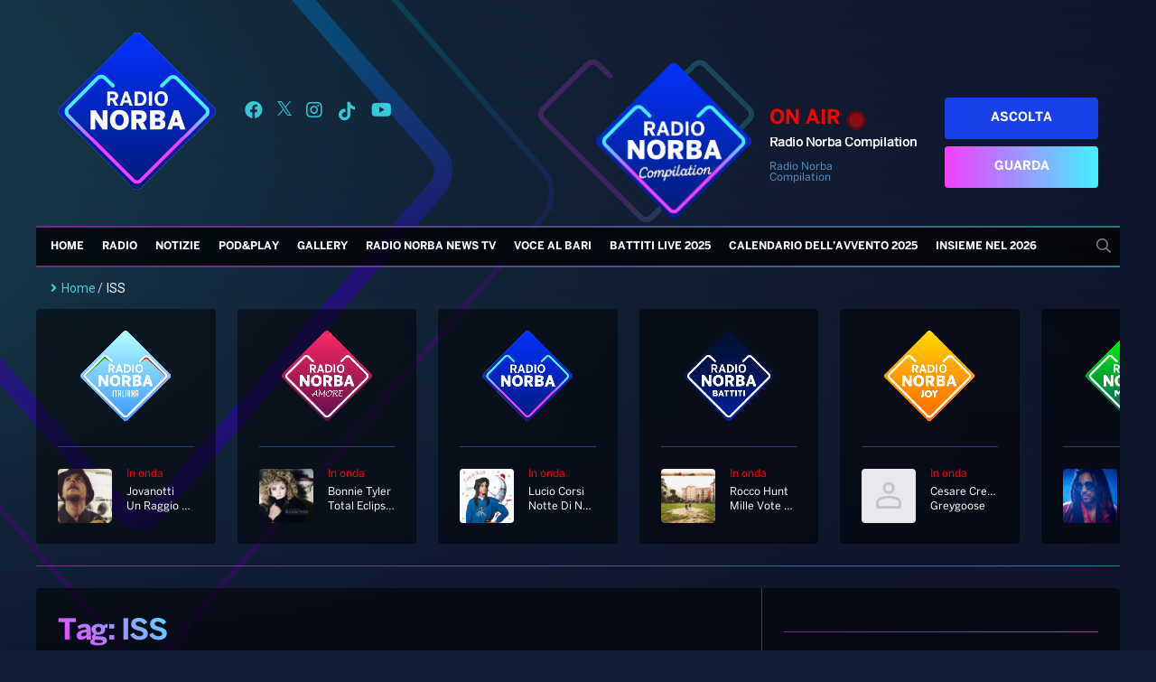

--- FILE ---
content_type: text/html; charset=UTF-8
request_url: https://radionorba.it/wp-content/themes/radionorba/extra/api/now-onair-rest.php
body_size: 17
content:
{"success":true,"result":{"name":"Radio Norba Compilation","short_desc":"Radio Norba Compilation","image_url":"https:\/\/radionorba.it\/wp-content\/uploads\/2021\/12\/compilation-inonda.png","url":"https:\/\/radionorba.it\/programmi\/radio-norba-compilation-lunedi\/"}}

--- FILE ---
content_type: text/html; charset=utf-8
request_url: https://www.google.com/recaptcha/api2/aframe
body_size: 269
content:
<!DOCTYPE HTML><html><head><meta http-equiv="content-type" content="text/html; charset=UTF-8"></head><body><script nonce="MlNzZ2FdkAbYRlQWRavFfw">/** Anti-fraud and anti-abuse applications only. See google.com/recaptcha */ try{var clients={'sodar':'https://pagead2.googlesyndication.com/pagead/sodar?'};window.addEventListener("message",function(a){try{if(a.source===window.parent){var b=JSON.parse(a.data);var c=clients[b['id']];if(c){var d=document.createElement('img');d.src=c+b['params']+'&rc='+(localStorage.getItem("rc::a")?sessionStorage.getItem("rc::b"):"");window.document.body.appendChild(d);sessionStorage.setItem("rc::e",parseInt(sessionStorage.getItem("rc::e")||0)+1);localStorage.setItem("rc::h",'1766705420733');}}}catch(b){}});window.parent.postMessage("_grecaptcha_ready", "*");}catch(b){}</script></body></html>

--- FILE ---
content_type: text/css
request_url: https://radionorba.it/wp-content/themes/radionorba/assets/styles/general.css?43
body_size: 1153
content:
body {
    color: #808080;
    font-family: FontRegular, sans-serif;
    background: #0f1d36 url("../images/background.png") no-repeat fixed center top;
    margin: 0;
}

a:link, a:visited{
    text-decoration: none;
    color: #fff;
    overflow-wrap: break-word;
}

a:hover{
    text-decoration: underline;
}


#wrapper {
    max-width: 1200px;
    margin: auto;
    /*background: #fff;*/
}

.label-section {
    padding: 8px 16px 0 0;
    font-size: 22px;
    color: #ffffff;
    display: flex;
    margin-bottom: 24px;
    font-family: FontBold, serif;
}

.label-section::before {
    content: url("../images/title-head-left.svg?1");
    width: 34px;
    height: 32px;
    min-width: 34px;
    /*display: inline-block;
    vertical-align: middle;*/
}

.label-section span {
    background: #0e2b8b;
    /*display: inline-flex;*/
    height: 32px;
    line-height: 32px;
    /*vertical-align: middle;*/
    /*padding-top: 3px;*/
    padding-left: 3px;
    padding-right: 3px;
    white-space: nowrap;
}

.label-section::after {
    content: url("../images/title-head-right.svg");
    width: 32px;
    height: 32px;
    min-width: 32px;
    /*display: inline-block;
    vertical-align: middle;*/
}


.title-section {
    font-size: 32px;
    color: #fff;
    margin-bottom: 48px;
    font-family: FontBold, serif;
}

.to-all-news {
    text-align: right;
    display: block;
    margin-bottom: 24px;
    margin-right: 24px;
}

.to-all-news a{
    text-decoration: none;
    text-transform: uppercase;
    font-size: 10px;
    font-weight: bold;
    padding: 8px;
    background: #673ab7;
    border-radius: 4px;
}

/*.to-all-news a::after{
    content: ' >';
    margin-left: 8px;
}*/

.separator {
    margin: 24px 0;
    height: 1px;
    width: 100%;
    background: linear-gradient(45deg, rgba(242, 63, 255, 0.5), rgba(67, 241, 255, 0.5));
}

.heateor_sss_sharing_container {
    margin-bottom: 24px;
}

audio, video {
    margin-bottom: 24px;
    width: 100%;
    outline: none;
}

.mejs-container {
    margin-bottom: 20px;
}

iframe {
    width: 100%;
    /*max-height: 373px;*/
}

iframe.instagram-media {
    max-height: min-content!important;
    max-width: inherit!important;
}

article .wp-video {
    max-width: 663px;
}

.xmediaplayer {
    display: block;
    width: 100%;
    margin: 24px 0;
}

.spacer-1x {
    height: 24px;
}

.tag-links {
    font-size: 12px;
}

.tag-links a{
    display: inline-block;
    padding: 8px;
    background: #e91e63;
    border-radius: 4px;
    font-size: 14px;
    color: #fff;
    margin: 4px;
}

input[type=search] {
    border: 1px solid #ccc;
    padding: 8px;
    border-radius: 4px;
}

input[type=submit], input[type=button], button {
    border: 1px solid #ccc;
    padding: 8px;
    background: #ddd;
    color: #000;
    border-radius: 4px;
    text-transform: uppercase;
    cursor: pointer;
    font-size: 12px;
    font-weight: bold;
}

input[type=submit]:hover, input[type=button]:hover, button:hover {
    background: #eee;
}

.wp-block-image {
    text-align: center;
}

.wp-block-image img {
    height: auto;
}

#adv-gpt-box-container1 {
    margin-bottom: 24px;
}

.fb_iframe_widget span {
    display: inline!important;
}
.fb_iframe_widget iframe {
    position: relative!important;
}

.aspect-ratio-box {
    position: relative;
    width: 100%;
    padding-top: 56.25%;
    display: block;
    overflow: hidden;
    border-radius: 4px;
}

.aspect-ratio-box img {
    position:  absolute;
    top: 0;
    left: 0;
    bottom: 0;
    right: 0;
    width: 100%;
    height: 100%;
    object-fit: cover;
    object-position: top;
    border-radius: 0!important;
}


#content {
    margin-bottom: 24px;
    background: rgba(0,0,0,0.53);
    border-radius: 4px;
    overflow: hidden;
}

#content dwc-doz-artwork-player .dap-controls-progress{
    box-shadow: none;
    height: 8px;
    background: linear-gradient(90deg, rgb(242, 63, 255), rgb(67, 241, 255));
    opacity: 1;
    border-radius: 4px;
    /*border-top: 1px solid #fff;*/
}

.heateor_sss_horizontal_sharing .heateorSssSharing {
    border-radius: 4px;
}

.page .entry-title, .title-section {
    background: linear-gradient(45deg, rgba(242, 63, 255, 1), rgba(67, 241, 255, 1));
    -webkit-background-clip: text;
    -webkit-text-fill-color: transparent;
    width: fit-content;
}

.swiper-pagination-bullet {
    border-radius: 2px!important;
}

.play-button {
    border: 2px solid rgba(255,255,255,.5);
    opacity: .6;
    border-radius: 4px;
    font-size: 24px;
    position: absolute;
    bottom: 24px;
    right: 24px;
    padding: 8px;
    background: rgba(0,0,0,.5)
}

#cookie-notice a {
    color: #000!important;
}
/*
#iubenda-cs-banner .iubenda-cs-close-btn span{
    background: #333;
    border: 1px solid #FFFFFF;
    box-sizing: border-box;
    border-radius: 3px;
    color: #FFFFFF;
    font: 700 14px/32px HelveticaNeue-Bold;
    cursor: pointer;
    padding: 6px;
}
*/


.wp_bannerize_layout_vertical img {
    width: 100%;
    height: auto;
}
@media screen and (max-width: 576px) {
    #content {
        margin-bottom: 0;
    }
}


--- FILE ---
content_type: text/css
request_url: https://radionorba.it/wp-content/themes/radionorba/assets/styles/search-top.css?4
body_size: 255
content:
#search {
    position: fixed;
    z-index: 999;
    height: 100%;
    width: 100%;
    background: rgba(0, 0, 0, .8);
    top: 0;
    left: 0;
    display: none;
    align-items: center;
    justify-content: center;
}

#search input[type=search] {
    color: #444956;
    border: 1px solid #444956;
    background: #fff;
    border-radius: 4px;
    padding: 8px;
    font-size: 20px;
    width: 300px;
}

#search input[type=submit] {
    border: 1px solid #444956;
    background: #444956;
    border-radius: 4px;
    padding: 8px;
    font-size: 20px;
    color: #fff;
}


#search .screen-reader-text {
    display: none;
}

.open-search-button {
    margin-right: 24px;
    cursor: pointer;
}

.open-search-button:hover {
    color: #444956;
}

.mobile-search.open-search-button {
    text-align: center;
    margin: 24px 24px 0;
    font-size: 24px;
}

@media screen and (max-width: 576px) {
    #search input[type=search] {
        width: 220px;
    }
}

@media screen and (min-width: 1024px) {
    .open-search-button {
        margin-right: 10px !important;
    }
}

--- FILE ---
content_type: text/css
request_url: https://radionorba.it/wp-content/themes/radionorba/parts/classifica-italiana/classifica-italiana.css?7
body_size: 352
content:
#classifica-italiana-container .row {
    border-bottom: 1px solid #2e4079;
    padding-bottom: 24px;
    display: flex;
}

#classifica-italiana-container .song-position {
    width: 80px;
    font-size: 40px;
    text-align: center;
    font-family: FontBold, "sans-serif";
    background: linear-gradient(45deg, rgba(242, 63, 255, 1), rgba(67, 241, 255, 1));
    -webkit-background-clip: text;
    -webkit-text-fill-color: transparent;
}

#classifica-italiana-container .song-trend {
    width: 90px;
    font-size: 24px;
    text-align: center;
    color: #44f1ff;
}

#classifica-italiana-container .song-info {
    margin-left: 24px;
    min-width: 135px;
    line-height: normal;
    flex: 1;
    font-size: 18px;
}

#classifica-italiana-container dwc-doz-artwork-player {
    display: block;
    width: 100px;
    height: 100px;
}

#classifica-italiana-container .song-info .song-info-artist{
    font-family: FontBold, serif;
}

#classifica-italiana-container .song-info .song-info-title{
    font-size: 16px;
}

@media screen and (max-width: 576px) {
    #classifica-italiana-container .row {
        flex-direction: column;
    }

    #classifica-italiana-container .song-position {
        /*font-size: 30px;*/
        margin-bottom: 24px;
    }

    #classifica-italiana-container .song-trend {
        /*font-size: 16px;*/
        margin-bottom: 24px;
    }

    #classifica-italiana-container .song-info {
        font-size: 18px;
        text-align: center;
        margin-left: 0;
    }

    #classifica-italiana-container dwc-doz-artwork-player {
        display: block;
        width: 90px;
        height: 90px;
        margin-bottom: 24px;
    }
}